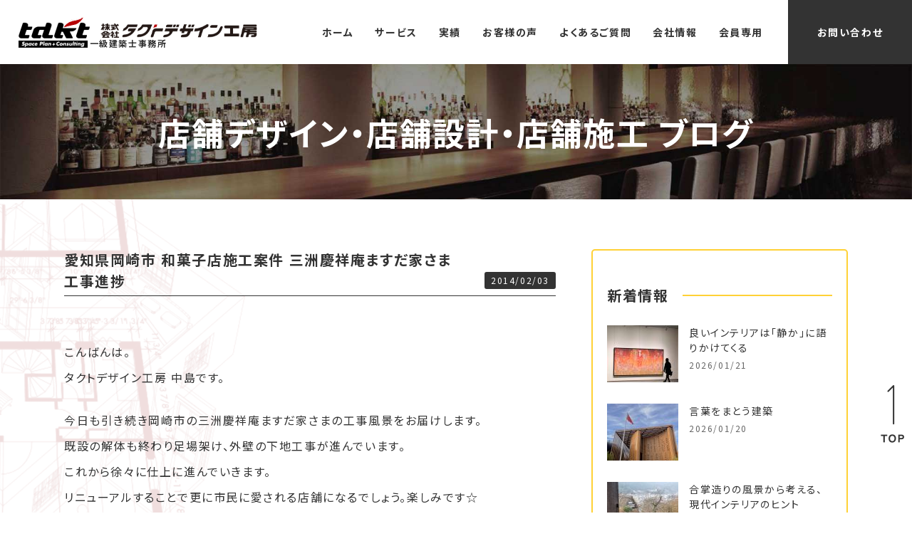

--- FILE ---
content_type: text/html; charset=UTF-8
request_url: https://www.takt-design.net/blog/?p=1336/
body_size: 41929
content:
<!DOCTYPE html>
<html lang="ja">
<head>
<meta charset="UTF-8">
<!-- Google Tag Manager -->
<script>(function(w,d,s,l,i){w[l]=w[l]||[];w[l].push({'gtm.start':
new Date().getTime(),event:'gtm.js'});var f=d.getElementsByTagName(s)[0],
j=d.createElement(s),dl=l!='dataLayer'?'&l='+l:'';j.async=true;j.src=
'https://www.googletagmanager.com/gtm.js?id='+i+dl;f.parentNode.insertBefore(j,f);
})(window,document,'script','dataLayer','GTM-MTBX8KJ');</script>
<!-- End Google Tag Manager -->
  <meta http-equiv="X-UA-Compatible" content="IE=edge">
  <meta name="viewport" content="width=device-width, initial-scale=1.0">
<link rel="preconnect" href="https://fonts.googleapis.com">
<link rel="preconnect" href="https://fonts.gstatic.com" crossorigin>
<link href="https://fonts.googleapis.com/css2?family=Noto+Sans+JP:wght@400;500;700;900&family=Roboto:wght@500;700&display=swap" rel="stylesheet">
<link rel="stylesheet" href="https://cdnjs.cloudflare.com/ajax/libs/Swiper/4.5.1/css/swiper.css">
<link rel="stylesheet" href="https://www.takt-design.net/assets/css/common.css?2021">
<link rel="stylesheet" href="https://www.takt-design.net/assets/css/nt.css?2025">
<link rel="stylesheet" href="https://www.takt-design.net/assets/css/zn.css?2025">



<link rel="shortcut icon" href="https://www.takt-design.net/assets/img/common/favicon.ico">
<meta name='robots' content='index, follow, max-image-preview:large, max-snippet:-1, max-video-preview:-1' />

	<!-- This site is optimized with the Yoast SEO plugin v19.4 - https://yoast.com/wordpress/plugins/seo/ -->
	<title>愛知県岡崎市 和菓子店施工案件 三洲慶祥庵ますだ家さま 工事進捗 | スタッフブログ | 名古屋・東京・大阪の店舗デザイン・設計・施工</title>
	<link rel="canonical" href="https://www.takt-design.net/blog/?p=1336/" />
	<meta property="og:locale" content="ja_JP" />
	<meta property="og:type" content="article" />
	<meta property="og:title" content="愛知県岡崎市 和菓子店施工案件 三洲慶祥庵ますだ家さま 工事進捗 | スタッフブログ | 名古屋・東京・大阪の店舗デザイン・設計・施工" />
	<meta property="og:description" content="こんばんは。 タクトデザイン工房 中島です。 今日も引き続き岡崎市の三洲慶祥庵ますだ家さまの工事風景をお届けします。 既設の解体も終わり足場架け、外壁の下地工事が進んでいます。 これから徐々に仕上に進んでいきます。 リニ [&hellip;]" />
	<meta property="og:url" content="https://www.takt-design.net/blog/?p=1336/" />
	<meta property="og:site_name" content="株式会社タクトデザイン工房 | 名古屋・東京・大阪の店舗デザイン・設計・施工" />
	<meta property="og:image" content="https://www.takt-design.net/wp/wp-content/uploads/2014/02/20140203-230814.jpg" />
	<meta property="og:image:width" content="1280" />
	<meta property="og:image:height" content="960" />
	<meta property="og:image:type" content="image/jpeg" />
	<meta name="twitter:card" content="summary_large_image" />
	<script type="application/ld+json" class="yoast-schema-graph">{"@context":"https://schema.org","@graph":[{"@type":"WebSite","@id":"https://www.takt-design.net/#website","url":"https://www.takt-design.net/","name":"株式会社タクトデザイン工房 | 名古屋・東京・大阪の店舗デザイン・設計・施工","description":"内装設計・デザイン","potentialAction":[{"@type":"SearchAction","target":{"@type":"EntryPoint","urlTemplate":"https://www.takt-design.net/?s={search_term_string}"},"query-input":"required name=search_term_string"}],"inLanguage":"ja"},{"@type":"ImageObject","inLanguage":"ja","@id":"https://www.takt-design.net/blog/?p=1336/#primaryimage","url":"https://www.takt-design.net/wp/wp-content/uploads/2014/02/20140203-230814.jpg","contentUrl":"https://www.takt-design.net/wp/wp-content/uploads/2014/02/20140203-230814.jpg","width":1280,"height":960},{"@type":"WebPage","@id":"https://www.takt-design.net/blog/?p=1336/","url":"https://www.takt-design.net/blog/?p=1336/","name":"愛知県岡崎市 和菓子店施工案件 三洲慶祥庵ますだ家さま 工事進捗 | スタッフブログ | 名古屋・東京・大阪の店舗デザイン・設計・施工","isPartOf":{"@id":"https://www.takt-design.net/#website"},"primaryImageOfPage":{"@id":"https://www.takt-design.net/blog/?p=1336/#primaryimage"},"image":{"@id":"https://www.takt-design.net/blog/?p=1336/#primaryimage"},"thumbnailUrl":"https://www.takt-design.net/wp/wp-content/uploads/2014/02/20140203-230814.jpg","datePublished":"2014-02-03T14:08:48+00:00","dateModified":"2014-02-03T14:08:48+00:00","breadcrumb":{"@id":"https://www.takt-design.net/blog/?p=1336/#breadcrumb"},"inLanguage":"ja","potentialAction":[{"@type":"ReadAction","target":["https://www.takt-design.net/blog/?p=1336/"]}]},{"@type":"BreadcrumbList","@id":"https://www.takt-design.net/blog/?p=1336/#breadcrumb","itemListElement":[{"@type":"ListItem","position":1,"name":"ホーム","item":"https://www.takt-design.net/"},{"@type":"ListItem","position":2,"name":"スタッフブログ","item":"https://www.takt-design.net/blog/"},{"@type":"ListItem","position":3,"name":"愛知県岡崎市 和菓子店施工案件 三洲慶祥庵ますだ家さま 工事進捗"}]}]}</script>
	<!-- / Yoast SEO plugin. -->


<link rel='dns-prefetch' href='//static.addtoany.com' />
<link rel='dns-prefetch' href='//s.w.org' />
<link rel="alternate" type="application/rss+xml" title="株式会社タクトデザイン工房 | 名古屋・東京・大阪の店舗デザイン・設計・施工 &raquo; 愛知県岡崎市 和菓子店施工案件 三洲慶祥庵ますだ家さま 工事進捗 のコメントのフィード" href="https://www.takt-design.net/blog/?p=1336/feed/" />
<link rel='stylesheet' id='video_popup_close_icon-css'  href='https://www.takt-design.net/wp/wp-content/plugins/video-popup/css/vp-close-icon/close-button-icon.css?ver=1769551086' type='text/css' media='all' />
<link rel='stylesheet' id='oba_youtubepopup_css-css'  href='https://www.takt-design.net/wp/wp-content/plugins/video-popup/css/YouTubePopUp.css?ver=1769551086' type='text/css' media='all' />
<link rel='stylesheet' id='addtoany-css'  href='https://www.takt-design.net/wp/wp-content/plugins/add-to-any/addtoany.min.css?ver=1.16' type='text/css' media='all' />
<script type='text/javascript' src='https://www.takt-design.net/wp/wp-includes/js/jquery/jquery.min.js?ver=3.6.0' id='jquery-core-js'></script>
<script type='text/javascript' src='https://www.takt-design.net/wp/wp-includes/js/jquery/jquery-migrate.min.js?ver=3.3.2' id='jquery-migrate-js'></script>
<script type='text/javascript' id='addtoany-core-js-before'>
window.a2a_config=window.a2a_config||{};a2a_config.callbacks=[];a2a_config.overlays=[];a2a_config.templates={};a2a_localize = {
	Share: "Share",
	Save: "Save",
	Subscribe: "Subscribe",
	Email: "Email",
	Bookmark: "Bookmark",
	ShowAll: "Show all",
	ShowLess: "Show less",
	FindServices: "Find service(s)",
	FindAnyServiceToAddTo: "Instantly find any service to add to",
	PoweredBy: "Powered by",
	ShareViaEmail: "Share via email",
	SubscribeViaEmail: "Subscribe via email",
	BookmarkInYourBrowser: "Bookmark in your browser",
	BookmarkInstructions: "Press Ctrl+D or \u2318+D to bookmark this page",
	AddToYourFavorites: "Add to your favorites",
	SendFromWebOrProgram: "Send from any email address or email program",
	EmailProgram: "Email program",
	More: "More&#8230;",
	ThanksForSharing: "Thanks for sharing!",
	ThanksForFollowing: "Thanks for following!"
};
</script>
<script type='text/javascript' defer src='https://static.addtoany.com/menu/page.js' id='addtoany-core-js'></script>
<script type='text/javascript' defer src='https://www.takt-design.net/wp/wp-content/plugins/add-to-any/addtoany.min.js?ver=1.1' id='addtoany-jquery-js'></script>
<script type='text/javascript' src='https://www.takt-design.net/wp/wp-content/plugins/video-popup/js/YouTubePopUp.jquery.js?ver=1769551086' id='oba_youtubepopup_plugin-js'></script>
<script type='text/javascript' src='https://www.takt-design.net/wp/wp-content/plugins/video-popup/js/YouTubePopUp.js?ver=1769551086' id='oba_youtubepopup_activate-js'></script>
		<script type='text/javascript'>
			var video_popup_unprm_general_settings = {
    			'unprm_r_border': 'true'
			};
		</script>
	</head>
<body id="top" class="blog-template-default single single-blog postid-1336">
<!-- Google Tag Manager (noscript) -->
<noscript><iframe src="https://www.googletagmanager.com/ns.html?id=GTM-MTBX8KJ"
height="0" width="0" style="display:none;visibility:hidden"></iframe></noscript>
<!-- End Google Tag Manager (noscript) -->
<header class="nt-header" data-scroll-header>
  <p class="site-ttl">
    <a href="https://www.takt-design.net/">
      <img src="https://www.takt-design.net/assets/img/common/nt-logo.png" alt="takt" width="100" height="43">
      <span class="site-ttl-name">
        <img src="https://www.takt-design.net/assets/img/common/nt-logo-ja.png" width="220" alt="株式会社タクトデザイン工房" class="nt-logo-ja">
        <span class="site-ttl-text">一級建築士事務所</span>
      </span>
    </a>
  </p>
      <div class="nav-wrap">
    <nav>
      <div class="global-navi">
        <div class="menu-global-container">
          <ul id="menu-global" class="menu">
            <li>
              <a href="https://www.takt-design.net/">ホーム</a>
            </li>
            <!-- <li><a href="/advantage/">6つの強み</a></li> -->
            <li class="nt-haschild">
              <a href="https://www.takt-design.net/services/">サービス</a><span class="nt-toggle"></span>
              <ul class="sub-menu">
                <li><a href="https://www.takt-design.net/services/newopen/">新規店舗開業サポート</a></li>
                <li>
                  <a href="https://www.takt-design.net/services/store-design/">店舗デザイン・店舗設計・店舗施工</a>
                </li>
                <li><a href="https://www.takt-design.net/services/flow/">ワークフロー</a></li>
              </ul>
            </li>
            <li class="nt-haschild">
              <a href="https://www.takt-design.net/result/">実績</a><span class="nt-toggle"></span>
              <ul class="sub-menu">
                                                  <li><a href="https://www.takt-design.net/result/category/%e3%83%95%e3%82%a9%e3%83%88%e3%82%b9%e3%82%bf%e3%82%b8%e3%82%aa/">フォトスタジオ</a></li>
                                    <li><a href="https://www.takt-design.net/result/category/rest_japanese/">和食店舗</a></li>
                                    <li><a href="https://www.takt-design.net/result/category/%e7%84%bc%e8%82%89%e5%ba%97/">焼肉店</a></li>
                                    <li><a href="https://www.takt-design.net/result/category/noodles/">麺類店舗</a></li>
                                    <li><a href="https://www.takt-design.net/result/category/rest_korean/">韓国料理店舗</a></li>
                                    <li><a href="https://www.takt-design.net/result/category/restaurant/">洋食店舗</a></li>
                                    <li><a href="https://www.takt-design.net/result/category/cafe/">カフェ・スイーツ</a></li>
                                    <li><a href="https://www.takt-design.net/result/category/bar/">BAR・PUB・CLUB</a></li>
                                    <li><a href="https://www.takt-design.net/result/category/resort/">リゾートホテル・温泉施設・ゴルフ場</a></li>
                                    <li><a href="https://www.takt-design.net/result/category/amusement/">カラオケBOX・マンガ喫茶</a></li>
                                    <li><a href="https://www.takt-design.net/result/category/shop/">アパレル・物販店舗</a></li>
                                    <li><a href="https://www.takt-design.net/result/category/gym_yoga/">フィットネスジム・ホットヨガ</a></li>
                                    <li><a href="https://www.takt-design.net/result/category/salon/">美容院・エステ・サロン</a></li>
                                    <li><a href="https://www.takt-design.net/result/category/bridal/">ブライダル</a></li>
                                    <li><a href="https://www.takt-design.net/result/category/clinic/">病院・クリニック</a></li>
                                    <li><a href="https://www.takt-design.net/result/category/overseas/">海外施工店舗</a></li>
                                    <li><a href="https://www.takt-design.net/result/category/remodeling/">リフォーム</a></li>
                                    <li><a href="https://www.takt-design.net/result/category/other/">その他の店舗</a></li>
                                    </ul>
            </li>
            <li><a href="https://www.takt-design.net/review/">お客様の声</a></li>
            <li><a href="https://www.takt-design.net/faq/">よくあるご質問</a></li>
            <li><a href="https://www.takt-design.net/company/">会社情報</a></li>
            <li><a href="https://www.takt-design.net/memberonly/">会員専用</a></li>
          </ul>
        </div>
        <div class="header-contact">
          <a href="https://www.takt-design.net/contact/">お問い合わせ</a>
        </div>
      </div>
    </nav>
    <div class="spnav-btn">
      <span class="line line_01"></span>
      <span class="line line_03"></span>
      <span class="spnav-menu">MENU</span>
    </div>
  </div>
</header>
  <main>      <div class="section-top">
        <div class="container">
          <p class="ja content-ttl">店舗デザイン・店舗設計・店舗施工 ブログ</p>
        </div>
      </div>
      <div class="main-content bg-tl bg-bl">
        <div class="container">
          <div class="blog-wrap">
            <div class="blog-content blog-entry-content">
                          <div class="blog-list-descript">
                <h2 class="blog-ttl">
                  愛知県岡崎市 和菓子店施工案件 三洲慶祥庵ますだ家さま 工事進捗                </h2>
                <div class="blog-entry">
                  <span class="blog-entry-date"><time datetime="2014-02-03" itemprop="datepublished">2014/02/03</time></span>
                </div>
              </div>
              <div class="blog-type">
                <div class="blog-cat">
                                </div>
                <div class="blog-tag">
                	                </div>
              </div>

              <div class="blog-inner">
              <p>こんばんは。<br />
タクトデザイン工房 中島です。</p>
<p>今日も引き続き岡崎市の三洲慶祥庵ますだ家さまの工事風景をお届けします。<br />
既設の解体も終わり足場架け、外壁の下地工事が進んでいます。<br />
これから徐々に仕上に進んでいきます。<br />
リニューアルすることで更に市民に愛される店舗になるでしょう。楽しみです☆</p>
<p><a href="https://www.takt-design.net/wp/wp-content/uploads/2014/02/20140203-230814.jpg"><img src="https://www.takt-design.net/wp/wp-content/uploads/2014/02/20140203-230814.jpg" alt="20140203-230814.jpg" class="alignnone size-full" /></a></p>
<p><a href="https://www.takt-design.net/wp/wp-content/uploads/2014/02/20140203-230841.jpg"><img src="https://www.takt-design.net/wp/wp-content/uploads/2014/02/20140203-230841.jpg" alt="20140203-230841.jpg" class="alignnone size-full" /></a></p>
<div class="addtoany_share_save_container addtoany_content addtoany_content_bottom"><div class="a2a_kit a2a_kit_size_32 addtoany_list" data-a2a-url="https://www.takt-design.net/blog/?p=1336/" data-a2a-title="愛知県岡崎市 和菓子店施工案件 三洲慶祥庵ますだ家さま 工事進捗"><a class="a2a_button_facebook" href="https://www.addtoany.com/add_to/facebook?linkurl=https%3A%2F%2Fwww.takt-design.net%2Fblog%2F%3Fp%3D1336%2F&amp;linkname=%E6%84%9B%E7%9F%A5%E7%9C%8C%E5%B2%A1%E5%B4%8E%E5%B8%82%20%E5%92%8C%E8%8F%93%E5%AD%90%E5%BA%97%E6%96%BD%E5%B7%A5%E6%A1%88%E4%BB%B6%20%E4%B8%89%E6%B4%B2%E6%85%B6%E7%A5%A5%E5%BA%B5%E3%81%BE%E3%81%99%E3%81%A0%E5%AE%B6%E3%81%95%E3%81%BE%20%E5%B7%A5%E4%BA%8B%E9%80%B2%E6%8D%97" title="Facebook" rel="nofollow noopener" target="_blank"></a><a class="a2a_button_twitter" href="https://www.addtoany.com/add_to/twitter?linkurl=https%3A%2F%2Fwww.takt-design.net%2Fblog%2F%3Fp%3D1336%2F&amp;linkname=%E6%84%9B%E7%9F%A5%E7%9C%8C%E5%B2%A1%E5%B4%8E%E5%B8%82%20%E5%92%8C%E8%8F%93%E5%AD%90%E5%BA%97%E6%96%BD%E5%B7%A5%E6%A1%88%E4%BB%B6%20%E4%B8%89%E6%B4%B2%E6%85%B6%E7%A5%A5%E5%BA%B5%E3%81%BE%E3%81%99%E3%81%A0%E5%AE%B6%E3%81%95%E3%81%BE%20%E5%B7%A5%E4%BA%8B%E9%80%B2%E6%8D%97" title="Twitter" rel="nofollow noopener" target="_blank"></a><a class="a2a_button_line" href="https://www.addtoany.com/add_to/line?linkurl=https%3A%2F%2Fwww.takt-design.net%2Fblog%2F%3Fp%3D1336%2F&amp;linkname=%E6%84%9B%E7%9F%A5%E7%9C%8C%E5%B2%A1%E5%B4%8E%E5%B8%82%20%E5%92%8C%E8%8F%93%E5%AD%90%E5%BA%97%E6%96%BD%E5%B7%A5%E6%A1%88%E4%BB%B6%20%E4%B8%89%E6%B4%B2%E6%85%B6%E7%A5%A5%E5%BA%B5%E3%81%BE%E3%81%99%E3%81%A0%E5%AE%B6%E3%81%95%E3%81%BE%20%E5%B7%A5%E4%BA%8B%E9%80%B2%E6%8D%97" title="Line" rel="nofollow noopener" target="_blank"></a><a class="a2a_dd addtoany_share_save addtoany_share" href="https://www.addtoany.com/share"></a></div></div>              </div>
                                          <div class="blog-single-nav">
              <div class="nav-link">
                              
                  <a href="https://www.takt-design.net/blog/?p=1333/" class="prev-link">
                    <div class="singlenav-info">前の記事</div>
                    <div class="singlenav-ttl">
                    愛知県岡崎市 和菓子店施工案件 三洲慶祥庵ますだ家さま 工事進捗                    </div>
                  </a>
                
                                </div>
                <div class="nav-link">
                                
                  <a href="https://www.takt-design.net/blog/?p=1338/" class="next-link">
                    <div class="singlenav-info">次の記事</div>
                    <div class="singlenav-ttl">名古屋市熱田区 施工案件 某住宅 改装工事 ☆</div>
                  </a>
                
                                    </div>
              </div>
                            <div class="to-derail">
                <a href="https://www.takt-design.net/blog/">記事一覧に戻る</a>
              </div>
                          </div>

            <aside class="blog-side">
  <div class="blog-side-content">
    <h3><span>新着情報</span></h3>
    <div class="blog-side-list-wrap">

                                    <div class="blog-side-list">
        <a href="https://www.takt-design.net/blog/?p=18377/">
          <div class="blog-side-list-fig">
            <figure>
            <img width="100" height="80" src="https://www.takt-design.net/wp/wp-content/uploads/2025/12/IMG_1222-100x80.jpeg" class="attachment-100x80 size-100x80 wp-post-image" alt="" loading="lazy" />            </figure>
          </div>
          <div class="blog-side-list-descript">
            <div class="blog-side-list-ttl">
            良いインテリアは「静か」に語りかけてくる            </div>
            <div class="blog-side-list-date">2026/01/21</div>
          </div>
        </a>
      </div>
      <div class="blog-side-list">
        <a href="https://www.takt-design.net/blog/?p=18372/">
          <div class="blog-side-list-fig">
            <figure>
            <img width="100" height="80" src="https://www.takt-design.net/wp/wp-content/uploads/2025/12/IMG_0372-100x80.jpeg" class="attachment-100x80 size-100x80 wp-post-image" alt="" loading="lazy" />            </figure>
          </div>
          <div class="blog-side-list-descript">
            <div class="blog-side-list-ttl">
            言葉をまとう建築            </div>
            <div class="blog-side-list-date">2026/01/20</div>
          </div>
        </a>
      </div>
      <div class="blog-side-list">
        <a href="https://www.takt-design.net/blog/?p=18419/">
          <div class="blog-side-list-fig">
            <figure>
            <img width="100" height="80" src="https://www.takt-design.net/wp/wp-content/uploads/2026/01/66813-100x80.jpg" class="attachment-100x80 size-100x80 wp-post-image" alt="" loading="lazy" />            </figure>
          </div>
          <div class="blog-side-list-descript">
            <div class="blog-side-list-ttl">
            合掌造りの風景から考える、現代インテリアのヒント            </div>
            <div class="blog-side-list-date">2026/01/19</div>
          </div>
        </a>
      </div>

    </div>
    
    <h3><span>カテゴリ</span></h3><ul class="blog-ac-list"><li><a href="https://www.takt-design.net/blog/category/nagoya-office/">名古屋オフィス</a><span class="count">（400）</span></li>
<li><a href="https://www.takt-design.net/blog/category/%e5%a4%a7%e9%98%aa%e3%82%aa%e3%83%95%e3%82%a3%e3%82%b9/">大阪オフィス</a><span class="count">（33）</span></li>
<li><a href="https://www.takt-design.net/blog/category/tokyo-office/">東京オフィス</a><span class="count">（148）</span></li>
</ul>    
    <h3><span>タグ</span></h3><ul class="blog-ac-list"><li><a href="https://www.takt-design.net/blog/tag/breakingdown-15/">BreakingDown 15</a><span class="count">（1）</span></li>
<li><a href="https://www.takt-design.net/blog/tag/fg%e3%83%9c%e3%83%bc%e3%83%89/">FGボード</a><span class="count">（1）</span></li>
<li><a href="https://www.takt-design.net/blog/tag/%e3%82%a4%e3%83%b3%e3%83%86%e3%83%aa%e3%82%a2/">インテリア</a><span class="count">（46）</span></li>
<li><a href="https://www.takt-design.net/blog/tag/%e3%82%ab%e3%83%bc%e3%83%ac%e3%83%bc%e3%82%b9/">カーレース</a><span class="count">（1）</span></li>
<li><a href="https://www.takt-design.net/blog/tag/%e3%82%ab%e3%83%95%e3%82%a7/">カフェ</a><span class="count">（3）</span></li>
<li><a href="https://www.takt-design.net/blog/tag/%e3%82%b5%e3%82%b9%e3%83%86%e3%83%8a%e3%83%96%e3%83%ab/">サステナブル</a><span class="count">（1）</span></li>
<li><a href="https://www.takt-design.net/blog/tag/%e3%82%b7%e3%82%a7%e3%83%ab%e3%83%95/">シェルフ</a><span class="count">（1）</span></li>
<li><a href="https://www.takt-design.net/blog/tag/%e3%82%b8%e3%83%a0/">ジム</a><span class="count">（3）</span></li>
<li><a href="https://www.takt-design.net/blog/tag/%e3%81%a1%e3%82%87%e3%81%93%e3%81%a3%e3%81%a8%e5%bb%ba%e7%af%89%e6%b3%95%e8%a6%8f/">ちょこっと建築法規</a><span class="count">（1）</span></li>
<li><a href="https://www.takt-design.net/blog/tag/%e3%83%88%e3%83%9e%e3%82%bd%e3%83%b3/">トマソン</a><span class="count">（1）</span></li>
<li><a href="https://www.takt-design.net/blog/tag/%e5%8a%a0%e6%b9%bf%e5%99%a8/">加湿器</a><span class="count">（2）</span></li>
<li><a href="https://www.takt-design.net/blog/tag/%e5%8f%a4%e8%b3%80%e7%90%a2%e9%ba%bb/">古賀琢麻</a><span class="count">（1）</span></li>
<li><a href="https://www.takt-design.net/blog/tag/%e5%ba%83%e5%b3%b6%e7%9c%8c%e6%b0%91/">広島県民</a><span class="count">（1）</span></li>
<li><a href="https://www.takt-design.net/blog/tag/%e5%bb%ba%e7%af%89%e6%8e%a2%e8%a8%aa/">建築探訪</a><span class="count">（3）</span></li>
<li><a href="https://www.takt-design.net/blog/tag/%e5%bb%ba%e7%af%89%e8%b3%87%e6%9d%90/">建築資材</a><span class="count">（6）</span></li>
<li><a href="https://www.takt-design.net/blog/tag/%e6%97%a5%e5%b8%b8/">日常</a><span class="count">（47）</span></li>
<li><a href="https://www.takt-design.net/blog/tag/%e7%85%a7%e5%ba%a6/">照度</a><span class="count">（1）</span></li>
<li><a href="https://www.takt-design.net/blog/tag/%e7%85%a7%e6%98%8e/">照明</a><span class="count">（4）</span></li>
<li><a href="https://www.takt-design.net/blog/tag/%e7%99%bb%e5%b1%b1/">登山</a><span class="count">（2）</span></li>
<li><a href="https://www.takt-design.net/blog/tag/%e7%a7%8b/">秋</a><span class="count">（3）</span></li>
<li><a href="https://www.takt-design.net/blog/tag/%e8%a5%bf%e6%b4%8b%e5%bb%ba%e7%af%89/">西洋建築</a><span class="count">（1）</span></li>
<li><a href="https://www.takt-design.net/blog/tag/%e9%a3%b2%e9%a3%9f%e5%ba%97/">飲食店</a><span class="count">（1）</span></li>
</ul>    <h3><span>アーカイブ</span></h3>
    <ul class="blog-ac-list">
    	<li><a href='https://www.takt-design.net/blog/date/2026/'>2026年</a>&nbsp;(17)</li>
	<li><a href='https://www.takt-design.net/blog/date/2025/'>2025年</a>&nbsp;(189)</li>
	<li><a href='https://www.takt-design.net/blog/date/2024/'>2024年</a>&nbsp;(116)</li>
	<li><a href='https://www.takt-design.net/blog/date/2023/'>2023年</a>&nbsp;(35)</li>
	<li><a href='https://www.takt-design.net/blog/date/2022/'>2022年</a>&nbsp;(88)</li>
	<li><a href='https://www.takt-design.net/blog/date/2021/'>2021年</a>&nbsp;(239)</li>
	<li><a href='https://www.takt-design.net/blog/date/2020/'>2020年</a>&nbsp;(89)</li>
	<li><a href='https://www.takt-design.net/blog/date/2019/'>2019年</a>&nbsp;(26)</li>
	<li><a href='https://www.takt-design.net/blog/date/2018/'>2018年</a>&nbsp;(125)</li>
	<li><a href='https://www.takt-design.net/blog/date/2017/'>2017年</a>&nbsp;(240)</li>
	<li><a href='https://www.takt-design.net/blog/date/2016/'>2016年</a>&nbsp;(362)</li>
	<li><a href='https://www.takt-design.net/blog/date/2015/'>2015年</a>&nbsp;(365)</li>
	<li><a href='https://www.takt-design.net/blog/date/2014/'>2014年</a>&nbsp;(365)</li>
	<li><a href='https://www.takt-design.net/blog/date/2013/'>2013年</a>&nbsp;(175)</li>
    </ul>
  </div>
</aside>          </div>
        </div>
        <div class="bg-content-tr2">
          <div class="container">
            <div class="content-btm">
              <div class="content-btm-list list-support">
                <div class="list-inner">
                  <h3>新規店舗開業サポート</h3>
                  <p>
                    どんなお店にしたいのか、どんな風にお店をやっていきたいのか、夢の形をぜひお聞かせください。ご予算や規模と照らし合わせ、夢の実現にベストなプランをご提案いたします。物件探しからオープンまで、お客様専属のディレクターとして併走していきます。</p>
                  <div class="to-page">
                    <a href="https://www.takt-design.net/services/newopen/">詳しく見る</a>
                  </div>
                </div>
              </div>
              <div class="content-btm-list list-design">
                <div class="list-inner">
                  <h3>店舗デザイン・設計・施⼯</h3>
                  <p>
                    デザインから設計・施工までフルサポートします。一貫してお任せいただくことで、注文からオープンまでをスピーディに。設計・施工を通してコスト管理を行うことで、予算の中で最大限のご提案をいたします。また、ご紹介等により設計のみ、施工のみも承っております。</p>
                  <div class="to-page">
                    <a href="https://www.takt-design.net/service/store-design/">詳しく見る</a>
                  </div>
                </div>
              </div>
            </div>
          </div>
        </div>        <div class="bg-content-tr">
  <div class="container">
    <div class="sitebtm-content">
      <div class="container-narrow">
        <div class="sitebtm-content-result">
          <h3 class="sbc-result">
            <span class="en">RESULT</span><span class="ja">店舗施工実績</span>
          </h3>
          <div class="sitebtm-result-header">
                                    
            <div class="result-card">
              <a href="https://www.takt-design.net/result/rest_japanese/12923/">
                <div class="result-card-fig">
                                                  
                    <figure>
                    <img src="https://www.takt-design.net/wp/wp-content/uploads/2006/12/t540.jpg" width="540" height="318" alt="">
                    </figure>
                                    </div>
                <div class="result-descript">
                  <div class="result-card-ttl">
                  旅籠茶家 かやかや栄宿様                  </div>
                                    <div class="result-card-cat">和食店舗</div>
                </div>
              </a>
            </div>
          
            <div class="result-card">
              <a href="https://www.takt-design.net/result/restaurant/13090/">
                <div class="result-card-fig">
                                                  
                    <figure>
                    <img src="https://www.takt-design.net/wp/wp-content/uploads/2005/05/t540.jpg" width="540" height="318" alt="">
                    </figure>
                                    </div>
                <div class="result-descript">
                  <div class="result-card-ttl">
                  I・HARA様                  </div>
                                    <div class="result-card-cat">洋食店舗</div>
                </div>
              </a>
            </div>
                              

          </div>
          <div class="sitebtm-result-cat-list">
              <ul><li><a href="https://www.takt-design.net/result/category/%e3%83%95%e3%82%a9%e3%83%88%e3%82%b9%e3%82%bf%e3%82%b8%e3%82%aa/">フォトスタジオ</a></li>
<li><a href="https://www.takt-design.net/result/category/rest_japanese/">和食店舗</a></li>
<li><a href="https://www.takt-design.net/result/category/%e7%84%bc%e8%82%89%e5%ba%97/">焼肉店</a></li>
<li><a href="https://www.takt-design.net/result/category/noodles/">麺類店舗</a></li>
<li><a href="https://www.takt-design.net/result/category/rest_korean/">韓国料理店舗</a></li>
<li><a href="https://www.takt-design.net/result/category/restaurant/">洋食店舗</a></li>
<li><a href="https://www.takt-design.net/result/category/cafe/">カフェ・スイーツ</a></li>
<li><a href="https://www.takt-design.net/result/category/bar/">BAR・PUB・CLUB</a></li>
<li><a href="https://www.takt-design.net/result/category/resort/">リゾートホテル・温泉施設・ゴルフ場</a></li>
<li><a href="https://www.takt-design.net/result/category/amusement/">カラオケBOX・マンガ喫茶</a></li>
<li><a href="https://www.takt-design.net/result/category/shop/">アパレル・物販店舗</a></li>
<li><a href="https://www.takt-design.net/result/category/gym_yoga/">フィットネスジム・ホットヨガ</a></li>
<li><a href="https://www.takt-design.net/result/category/salon/">美容院・エステ・サロン</a></li>
<li><a href="https://www.takt-design.net/result/category/bridal/">ブライダル</a></li>
<li><a href="https://www.takt-design.net/result/category/clinic/">病院・クリニック</a></li>
<li><a href="https://www.takt-design.net/result/category/overseas/">海外施工店舗</a></li>
<li><a href="https://www.takt-design.net/result/category/remodeling/">リフォーム</a></li>
<li><a href="https://www.takt-design.net/result/category/other/">その他の店舗</a></li>
</ul>          </div>
          <div class="to-derail">
            <a href="https://www.takt-design.net/result/">「実績」の一覧へ</a>
          </div>
        </div>
        <div class="sitebtm-content-review">
          <h3 class="sbc-review">
            <span class="en">REVIEW</span><span class="ja">お客様の声</span>
          </h3>
          <div class="sitebtm-review-header">

                                                <div class="review-card">
              <a href="https://www.takt-design.net/review/13312/">
                <div class="review-card-fig">
                                    <figure>
                    <img src="https://www.takt-design.net/wp/wp-content/uploads/2021/07/top-13.jpg" width="400" height="200" alt="">
                    </figure>
                </div>
                <div class="review-card-ttl">
                誠心誠意、フットワークよく対応してくれます                </div>
                <div class="review-card-name">
                ビバーシェ                </div>
              </a>
            </div>
                      <div class="review-card">
              <a href="https://www.takt-design.net/review/13317/">
                <div class="review-card-fig">
                                    <figure>
                    <img src="https://www.takt-design.net/wp/wp-content/uploads/2021/07/top.jpg" width="400" height="200" alt="">
                    </figure>
                </div>
                <div class="review-card-ttl">
                「ああ、大谷さんに創ってもらってよかったなあ」と思います。                </div>
                <div class="review-card-name">
                胡豆昆                </div>
              </a>
            </div>
                      <div class="review-card">
              <a href="https://www.takt-design.net/review/13270/">
                <div class="review-card-fig">
                                    <figure>
                    <img src="https://www.takt-design.net/wp/wp-content/uploads/2021/07/top-5.jpg" width="400" height="200" alt="">
                    </figure>
                </div>
                <div class="review-card-ttl">
                満足のいく店舗ができて感謝しています                </div>
                <div class="review-card-name">
                GHIOTTO　伊藤オーナー                </div>
              </a>
            </div>
                                        </div>
          <div class="to-derail">
            <a href="https://www.takt-design.net/review/">「お客様の声」の一覧へ</a>
          </div>
        </div>
      </div>
      <div class="content-btm-btn">
        <div class="container-narrow">
          <div class="content-btm-btn-list">
            <div class="btn-list">
              <a href="https://www.takt-design.net/company/">会社情報</a>
            </div>
            <div class="btn-list">
              <a href="https://www.takt-design.net/recruit/">スタッフ大募集</a>
            </div>
            <div class="btn-list">
              <a href="https://www.takt-design.net/subcontractors/">協力業者様大募集</a>
            </div>
          </div>
        </div>
      </div>
    </div>
  </div>
</div>      </div>
  <div class="nt-btn nt-btn-center nt-footer-btn">
    <a href="https://www.takt-design.net/">トップページに戻る</a>
  </div>
</main>
<div class="totop">
  <a href="#top"><img src="https://www.takt-design.net/assets/img/common/totop.png" width="55" alt="TOP"></a>
</div>


<footer>
      <div class="footer-cta-nt">
      <div class="container">
        <h2 class="nt-top-ttl"><span class="en">CONTACT</span><span class="ja">ご相談・お見積り・お問い合わせ</span></h2>
        <div class="top-msg msg-result">
          <div class="top-msg-main">
            お店の設計はもちろん、物件探しからOPENまで、お気軽にご相談ください！</div>
        </div>

        <div class="cta-contact">
          <div class="cta-contact-phone">
            <div class="cta-contact-phone-ttl"><span>お電話でのお問い合わせ</span></div>
            <div class="cta-contact-phone-free"><a href="tel:0120358668" class="freecall">0120-358-668</a></div>
            <div class="cta-contact-phone-office">
              <dl class="nagoya">
                <dt>名古屋本社</dt>
                <dd><a href="tel:0527787730">052-778-7730</a></dd>
              </dl>
              <dl class="tokyo">
                <dt style="letter-spacing: 0.37em;">東京支店</dt>
                <dd><a href="tel:0362689867">03-6268-9867</a></dd>
              </dl>
              <dl class="osaka">
                <dt style="letter-spacing: 0.37em;">大阪支店</dt>
                <dd><a href="tel:0661255462">06-6125-5462</a></dd>
              </dl>
            </div>
          </div>
          <div class="cta-contact-mail">
            <div class="cta-contact-mail-ttl"><span>メールでのお問い合わせ</span></div>
            <div class="nt-btn nt-btn-center">
              <a href="https://www.takt-design.net/contact/">お問い合わせはこちら</a>
            </div>
          </div>
        </div>
      </div>
    </div>
        <div class="breadcrumbs">
      <div class="container">
        <span property="itemListElement" typeof="ListItem"><a property="item" typeof="WebPage" title="株式会社タクトデザイン工房 | 名古屋・東京・大阪の店舗デザイン・設計・施工" href="https://www.takt-design.net" class="home" ><span property="name">店舗デザイン 名古屋 東京 タクトデザイン工房</span></a><meta property="position" content="1"></span> &gt; <span property="itemListElement" typeof="ListItem"><a property="item" typeof="WebPage" title="Go to スタッフブログ." href="https://www.takt-design.net/blog/" class="archive post-blog-archive" ><span property="name">スタッフブログ</span></a><meta property="position" content="2"></span> &gt; <span property="itemListElement" typeof="ListItem"><span property="name" class="post post-blog current-item">愛知県岡崎市 和菓子店施工案件 三洲慶祥庵ますだ家さま 工事進捗</span><meta property="url" content="https://www.takt-design.net/blog/?p=1336/"><meta property="position" content="3"></span>      </div>
    </div>
    <div class="footer-content">
    <div class="container-narrow">
      <div class="footer-nav">
        <ul>
          <li><a href="https://www.takt-design.net/advantage/">6つの強み</a></li>
          <li><a href="https://www.takt-design.net/services/">サービス</a></li>
          <li><a href="https://www.takt-design.net/result/">実績</a></li>
          <li><a href="https://www.takt-design.net/review/">お客様の声</a></li>
          <li><a href="https://www.takt-design.net/faq/">よくあるご質問</a></li>
          <li><a href="https://www.takt-design.net/company/">会社情報</a></li>
          <li><a href="https://www.takt-design.net/blog/">店舗デザイン ブログ</a></li>
          <li><a href="https://www.takt-design.net/news/">最新情報</a></li>
          <li><a href="https://www.takt-design.net/recruit/">スタッフ募集</a></li>
          <li><a href="https://www.takt-design.net/subcontractors/">パートナー募集</a></li>
          <li><a href="https://www.takt-design.net/contact/">お問い合わせ</a></li>
          <li><a href="https://www.takt-design.net/privacypolicy/">プライバシーポリシー</a></li>
        </ul>
      </div>
    </div>
    <div class="container container-footer">
      <div class="footer-company">
        <div class="footer-ci">
          <a href="https://www.takt-design.net/"><img src="https://www.takt-design.net/assets/img/common/ci_w.png" width="164" alt="株式会社タクトデザイン工房 | 名古屋・東京の店舗デザイン、店舗設計、店舗施工"></a>
        </div>
        <div class="footer-address">
          <div class="footer-address-content">
            <div class="fac-office">名古屋本社</div>
            <div class="fac-address">
              <address>〒464-0004<br>
                愛知県名古屋市千種区京命1丁⽬8番6号</address>
              <div class="fac-phone">
                <span class="phone">TEL：<a href="tel:0527787730">052-778-7730</a></span>
                <span class="fax">FAX：052-778-7731</span>
              </div>
            </div>
            <div class="fac-gmap"><a href="https://goo.gl/maps/NJbDi7kZdUgcVgPM8" target="_blank">Googleマップ</a></div>
          </div>
          <div class="footer-address-content">
            <div class="fac-office">東京支店</div>
            <div class="fac-address">
              <address>〒107-0052<br>
                東京都港区赤坂7丁目9-7 バルビゾン74 5階</address>
              <div class="fac-phone">
                <span class="phone">TEL：<a href="tel:0362689867">03-6268-9867</a></span>
                <span class="fax">FAX：03-6268-9868</span>
              </div>
            </div>
            <div class="fac-gmap"><a href="https://goo.gl/maps/vVZf6ouzEsuD4FFf6" target="_blank">Googleマップ</a></div>
          </div>
          <div class="footer-address-content">
            <div class="fac-office">大阪支店</div>
            <div class="fac-address">
              <address>〒542-0081<br>
                大阪府大阪市中央区南船場2-6-2 BS BUILDING 2階</address>
              <div class="fac-phone">
                <span class="phone">TEL：<a href="tel:0661255462">06-6125-5462</a></span>
                <span class="fax">FAX：06-6125-5927</span>
              </div>
            </div>
            <div class="fac-gmap"><a href="https://maps.app.goo.gl/9VUpoNeZK8nwFvq4A"
                target="_blank">Googleマップ</a></div>
          </div>

        </div>
      </div>
    </div>
  </div>

  <div class="footercopy">
    <p class="footercopy-text"><small>&copy; 2021 Takt Design Inc.</small></p>
  </div>
</footer>
<script src="https://www.takt-design.net/assets/js/common.js?2022"></script>
</body>

</html>

--- FILE ---
content_type: text/css
request_url: https://www.takt-design.net/assets/css/zn.css?2025
body_size: 1541
content:
@media screen and (max-width: 767px) {
  h1.site-ttl .site-ttl-name {
    display: flex;
    flex-direction: column;
    align-items: end;
    margin-top: 6px;
  }
  h1.site-ttl .site-ttl-name .site-ttl-text {
    display: inline-block;
    line-height: 1;
    font-size: 11px;
    font-weight: bold;
    margin-top: 2px;
  }
  p.site-ttl a .site-ttl-name {
    display: flex;
    flex-direction: column;
    align-items: end;
    margin-top: 6px;
  }
  p.site-ttl a .site-ttl-name .site-ttl-text {
    display: inline-block;
    line-height: 1;
    font-size: 11px;
    font-weight: bold;
    margin-top: 2px;
  }
  .nt-top-feature .nt-f-list .nt-f-num {
    -webkit-text-stroke: unset;
    color: #b60005;
    text-shadow: 0px 1px 5px #c5c4c4;
  }
}
@media screen and (min-width: 768px) {
  h1.site-ttl .site-ttl-name {
    display: flex;
    flex-direction: column;
    align-items: end;
    margin-top: 6px;
  }
  h1.site-ttl .site-ttl-name .site-ttl-text {
    display: inline-block;
    line-height: 1;
    font-size: 12px;
    font-weight: bold;
    margin-top: 2px;
  }
  p.site-ttl a {
    align-items: flex-end !important;
  }
  p.site-ttl a .site-ttl-name {
    display: flex;
    flex-direction: column;
    align-items: end;
  }
  p.site-ttl a .site-ttl-name .site-ttl-text {
    display: inline-block;
    line-height: 1;
    font-size: 12px;
    font-weight: bold;
    margin-top: 2px;
  }
  .nt-top-feature .nt-f-list .nt-f-num {
    -webkit-text-stroke: unset;
    color: #b60005;
    text-shadow: 0px 1px 5px #c5c4c4;
  }
}

--- FILE ---
content_type: application/javascript
request_url: https://www.takt-design.net/assets/js/common.js?2022
body_size: 13723
content:
jQuery(function ($) {
  var $body = $('body');
  $('#trigger__btn').on('click', function () {
    $body.toggleClass('nav-open');
  });
  $('#js__nav').click(function () {
    $body.removeClass('nav-open');
  });
});


/*! smooth-scroll v16.1.1 | (c) 2019 Chris Ferdinandi | MIT License | http://github.com/cferdinandi/smooth-scroll */
window.Element && !Element.prototype.closest && (Element.prototype.closest = function (e) { var t, n = (this.document || this.ownerDocument).querySelectorAll(e), o = this; do { for (t = n.length; 0 <= --t && n.item(t) !== o;); } while (t < 0 && (o = o.parentElement)); return o }), (function () { if ("function" == typeof window.CustomEvent) return; function e(e, t) { t = t || { bubbles: !1, cancelable: !1, detail: void 0 }; var n = document.createEvent("CustomEvent"); return n.initCustomEvent(e, t.bubbles, t.cancelable, t.detail), n } e.prototype = window.Event.prototype, window.CustomEvent = e })(), (function () { for (var r = 0, e = ["ms", "moz", "webkit", "o"], t = 0; t < e.length && !window.requestAnimationFrame; ++t)window.requestAnimationFrame = window[e[t] + "RequestAnimationFrame"], window.cancelAnimationFrame = window[e[t] + "CancelAnimationFrame"] || window[e[t] + "CancelRequestAnimationFrame"]; window.requestAnimationFrame || (window.requestAnimationFrame = function (e, t) { var n = (new Date).getTime(), o = Math.max(0, 16 - (n - r)), a = window.setTimeout((function () { e(n + o) }), o); return r = n + o, a }), window.cancelAnimationFrame || (window.cancelAnimationFrame = function (e) { clearTimeout(e) }) })(), (function (e, t) { "function" == typeof define && define.amd ? define([], (function () { return t(e) })) : "object" == typeof exports ? module.exports = t(e) : e.SmoothScroll = t(e) })("undefined" != typeof global ? global : "undefined" != typeof window ? window : this, (function (q) { "use strict"; var I = { ignore: "[data-scroll-ignore]", header: null, topOnEmptyHash: !0, speed: 500, speedAsDuration: !1, durationMax: null, durationMin: null, clip: !0, offset: 0, easing: "easeInOutCubic", customEasing: null, updateURL: !0, popstate: !0, emitEvents: !0 }, F = function () { var n = {}; return Array.prototype.forEach.call(arguments, (function (e) { for (var t in e) { if (!e.hasOwnProperty(t)) return; n[t] = e[t] } })), n }, r = function (e) { "#" === e.charAt(0) && (e = e.substr(1)); for (var t, n = String(e), o = n.length, a = -1, r = "", i = n.charCodeAt(0); ++a < o;) { if (0 === (t = n.charCodeAt(a))) throw new InvalidCharacterError("Invalid character: the input contains U+0000."); 1 <= t && t <= 31 || 127 == t || 0 === a && 48 <= t && t <= 57 || 1 === a && 48 <= t && t <= 57 && 45 === i ? r += "\\" + t.toString(16) + " " : r += 128 <= t || 45 === t || 95 === t || 48 <= t && t <= 57 || 65 <= t && t <= 90 || 97 <= t && t <= 122 ? n.charAt(a) : "\\" + n.charAt(a) } return "#" + r }, L = function () { return Math.max(document.body.scrollHeight, document.documentElement.scrollHeight, document.body.offsetHeight, document.documentElement.offsetHeight, document.body.clientHeight, document.documentElement.clientHeight) }, x = function (e) { return e ? (t = e, parseInt(q.getComputedStyle(t).height, 10) + e.offsetTop) : 0; var t }, H = function (e, t, n, o) { if (t.emitEvents && "function" == typeof q.CustomEvent) { var a = new CustomEvent(e, { bubbles: !0, detail: { anchor: n, toggle: o } }); document.dispatchEvent(a) } }; return function (o, e) { var A, a, O, C, M = {}; M.cancelScroll = function (e) { cancelAnimationFrame(C), C = null, e || H("scrollCancel", A) }, M.animateScroll = function (i, c, e) { M.cancelScroll(); var s = F(A || I, e || {}), u = "[object Number]" === Object.prototype.toString.call(i), t = u || !i.tagName ? null : i; if (u || t) { var l = q.pageYOffset; s.header && !O && (O = document.querySelector(s.header)); var n, o, a, m, r, d, f, h, p = x(O), g = u ? i : (function (e, t, n, o) { var a = 0; if (e.offsetParent) for (; a += e.offsetTop, e = e.offsetParent;); return a = Math.max(a - t - n, 0), o && (a = Math.min(a, L() - q.innerHeight)), a })(t, p, parseInt("function" == typeof s.offset ? s.offset(i, c) : s.offset, 10), s.clip), y = g - l, v = L(), w = 0, S = (n = y, a = (o = s).speedAsDuration ? o.speed : Math.abs(n / 1e3 * o.speed), o.durationMax && a > o.durationMax ? o.durationMax : o.durationMin && a < o.durationMin ? o.durationMin : parseInt(a, 10)), E = function (e, t) { var n, o, a, r = q.pageYOffset; if (e == t || r == t || (l < t && q.innerHeight + r) >= v) return M.cancelScroll(!0), o = t, a = u, 0 === (n = i) && document.body.focus(), a || (n.focus(), document.activeElement !== n && (n.setAttribute("tabindex", "-1"), n.focus(), n.style.outline = "none"), q.scrollTo(0, o)), H("scrollStop", s, i, c), !(C = m = null) }, b = function (e) { var t, n, o; m || (m = e), w += e - m, d = l + y * (n = r = 1 < (r = 0 === S ? 0 : w / S) ? 1 : r, "easeInQuad" === (t = s).easing && (o = n * n), "easeOutQuad" === t.easing && (o = n * (2 - n)), "easeInOutQuad" === t.easing && (o = n < .5 ? 2 * n * n : (4 - 2 * n) * n - 1), "easeInCubic" === t.easing && (o = n * n * n), "easeOutCubic" === t.easing && (o = --n * n * n + 1), "easeInOutCubic" === t.easing && (o = n < .5 ? 4 * n * n * n : (n - 1) * (2 * n - 2) * (2 * n - 2) + 1), "easeInQuart" === t.easing && (o = n * n * n * n), "easeOutQuart" === t.easing && (o = 1 - --n * n * n * n), "easeInOutQuart" === t.easing && (o = n < .5 ? 8 * n * n * n * n : 1 - 8 * --n * n * n * n), "easeInQuint" === t.easing && (o = n * n * n * n * n), "easeOutQuint" === t.easing && (o = 1 + --n * n * n * n * n), "easeInOutQuint" === t.easing && (o = n < .5 ? 16 * n * n * n * n * n : 1 + 16 * --n * n * n * n * n), t.customEasing && (o = t.customEasing(n)), o || n), q.scrollTo(0, Math.floor(d)), E(d, g) || (C = q.requestAnimationFrame(b), m = e) }; 0 === q.pageYOffset && q.scrollTo(0, 0), f = i, h = s, u || history.pushState && h.updateURL && history.pushState({ smoothScroll: JSON.stringify(h), anchor: f.id }, document.title, f === document.documentElement ? "#top" : "#" + f.id), "matchMedia" in q && q.matchMedia("(prefers-reduced-motion)").matches ? q.scrollTo(0, Math.floor(g)) : (H("scrollStart", s, i, c), M.cancelScroll(!0), q.requestAnimationFrame(b)) } }; var t = function (e) { if (!e.defaultPrevented && !(0 !== e.button || e.metaKey || e.ctrlKey || e.shiftKey) && "closest" in e.target && (a = e.target.closest(o)) && "a" === a.tagName.toLowerCase() && !e.target.closest(A.ignore) && a.hostname === q.location.hostname && a.pathname === q.location.pathname && /#/.test(a.href)) { var t, n; try { t = r(decodeURIComponent(a.hash)) } catch (e) { t = r(a.hash) } if (console.log(t), "#" === t) { if (!A.topOnEmptyHash) return; n = document.documentElement } else n = document.querySelector(t); (n = n || "#top" !== t ? n : document.documentElement) && (e.preventDefault(), (function (e) { if (history.replaceState && e.updateURL && !history.state) { var t = q.location.hash; t = t || "", history.replaceState({ smoothScroll: JSON.stringify(e), anchor: t || q.pageYOffset }, document.title, t || q.location.href) } })(A), M.animateScroll(n, a)) } }, n = function (e) { if (null !== history.state && history.state.smoothScroll && history.state.smoothScroll === JSON.stringify(A)) { var t = history.state.anchor; "string" == typeof t && t && !(t = document.querySelector(r(history.state.anchor))) || M.animateScroll(t, null, { updateURL: !1 }) } }; M.destroy = function () { A && (document.removeEventListener("click", t, !1), q.removeEventListener("popstate", n, !1), M.cancelScroll(), C = O = a = A = null) }; return (function () { if (!("querySelector" in document && "addEventListener" in q && "requestAnimationFrame" in q && "closest" in q.Element.prototype)) throw "Smooth Scroll: This browser does not support the required JavaScript methods and browser APIs."; M.destroy(), A = F(I, e || {}), O = A.header ? document.querySelector(A.header) : null, document.addEventListener("click", t, !1), A.updateURL && A.popstate && q.addEventListener("popstate", n, !1) })(), M } }));
var scroll = new SmoothScroll('a[href*="#"]', {
  speed: 300
});


/*
* jquery-match-height 0.7.2 by @liabru
* http://brm.io/jquery-match-height/
* License MIT
*/
!function(t){"use strict";"function"==typeof define&&define.amd?define(["jquery"],t):"undefined"!=typeof module&&module.exports?module.exports=t(require("jquery")):t(jQuery)}(function(t){var e=-1,o=-1,n=function(t){return parseFloat(t)||0},a=function(e){var o=1,a=t(e),i=null,r=[];return a.each(function(){var e=t(this),a=e.offset().top-n(e.css("margin-top")),s=r.length>0?r[r.length-1]:null;null===s?r.push(e):Math.floor(Math.abs(i-a))<=o?r[r.length-1]=s.add(e):r.push(e),i=a}),r},i=function(e){var o={
  byRow:!0,property:"height",target:null,remove:!1};return"object"==typeof e?t.extend(o,e):("boolean"==typeof e?o.byRow=e:"remove"===e&&(o.remove=!0),o)},r=t.fn.matchHeight=function(e){var o=i(e);if(o.remove){var n=this;return this.css(o.property,""),t.each(r._groups,function(t,e){e.elements=e.elements.not(n)}),this}return this.length<=1&&!o.target?this:(r._groups.push({elements:this,options:o}),r._apply(this,o),this)};r.version="0.7.2",r._groups=[],r._throttle=80,r._maintainScroll=!1,r._beforeUpdate=null,
  r._afterUpdate=null,r._rows=a,r._parse=n,r._parseOptions=i,r._apply=function(e,o){var s=i(o),h=t(e),l=[h],c=t(window).scrollTop(),p=t("html").outerHeight(!0),u=h.parents().filter(":hidden");return u.each(function(){var e=t(this);e.data("style-cache",e.attr("style"))}),u.css("display","block"),s.byRow&&!s.target&&(h.each(function(){var e=t(this),o=e.css("display");"inline-block"!==o&&"flex"!==o&&"inline-flex"!==o&&(o="block"),e.data("style-cache",e.attr("style")),e.css({display:o,"padding-top":"0",
  "padding-bottom":"0","margin-top":"0","margin-bottom":"0","border-top-width":"0","border-bottom-width":"0",height:"100px",overflow:"hidden"})}),l=a(h),h.each(function(){var e=t(this);e.attr("style",e.data("style-cache")||"")})),t.each(l,function(e,o){var a=t(o),i=0;if(s.target)i=s.target.outerHeight(!1);else{if(s.byRow&&a.length<=1)return void a.css(s.property,"");a.each(function(){var e=t(this),o=e.attr("style"),n=e.css("display");"inline-block"!==n&&"flex"!==n&&"inline-flex"!==n&&(n="block");var a={
  display:n};a[s.property]="",e.css(a),e.outerHeight(!1)>i&&(i=e.outerHeight(!1)),o?e.attr("style",o):e.css("display","")})}a.each(function(){var e=t(this),o=0;s.target&&e.is(s.target)||("border-box"!==e.css("box-sizing")&&(o+=n(e.css("border-top-width"))+n(e.css("border-bottom-width")),o+=n(e.css("padding-top"))+n(e.css("padding-bottom"))),e.css(s.property,i-o+"px"))})}),u.each(function(){var e=t(this);e.attr("style",e.data("style-cache")||null)}),r._maintainScroll&&t(window).scrollTop(c/p*t("html").outerHeight(!0)),
  this},r._applyDataApi=function(){var e={};t("[data-match-height], [data-mh]").each(function(){var o=t(this),n=o.attr("data-mh")||o.attr("data-match-height");n in e?e[n]=e[n].add(o):e[n]=o}),t.each(e,function(){this.matchHeight(!0)})};var s=function(e){r._beforeUpdate&&r._beforeUpdate(e,r._groups),t.each(r._groups,function(){r._apply(this.elements,this.options)}),r._afterUpdate&&r._afterUpdate(e,r._groups)};r._update=function(n,a){if(a&&"resize"===a.type){var i=t(window).width();if(i===e)return;e=i;
  }n?o===-1&&(o=setTimeout(function(){s(a),o=-1},r._throttle)):s(a)},t(r._applyDataApi);var h=t.fn.on?"on":"bind";t(window)[h]("load",function(t){r._update(!1,t)}),t(window)[h]("resize orientationchange",function(t){r._update(!0,t)})});
jQuery(function ($) {
    $('.equal').matchHeight();
  });


  //fitie
  this.fitie=function(t){function e(){c.call(t,g+m,e);var a={boxSizing:"content-box",display:"inline-block",overflow:"hidden"};"backgroundColor backgroundImage borderColor borderStyle borderWidth bottom fontSize lineHeight height left opacity margin position right top visibility width".replace(/\w+/g,function(t){a[t]=l[t]}),d.border=d.margin=d.padding=0,d.display="block",d.height=d.width="auto",d.opacity=1;var h=t.videoWidth||t.width,s=t.videoHeight||t.height,u=h/s,v=document.createElement("object-fit");v.appendChild(t.parentNode.replaceChild(v,t));for(var p in a)v.runtimeStyle[p]=a[p];var b;"fill"===i?f?(d.width=o,d.height=n):(d["-ms-transform-origin"]="0% 0%",d["-ms-transform"]="scale("+o/h+","+n/s+")"):(r>u?"contain"===i:"cover"===i)?(b=n*u,d.width=Math.round(b)+"px",d.height=n+"px",d.marginLeft=Math.round((o-b)/2)+"px"):(b=o/u,d.width=o+"px",d.height=Math.round(b)+"px",d.marginTop=Math.round((n-b)/2)+"px")}var i=t.currentStyle["object-fit"];if(i&&/^(contain|cover|fill)$/.test(i)){var o=t.clientWidth,n=t.clientHeight,r=o/n,a=t.nodeName.toLowerCase(),d=t.runtimeStyle,l=t.currentStyle,h=t.addEventListener||t.attachEvent,c=t.removeEventListener||t.detachEvent,g=t.addEventListener?"":"on",f="img"===a,m=f?"load":"loadedmetadata";h.call(t,g+m,e),t.complete&&e()}},this.fitie.init=function(){if(document.body)for(var t=document.querySelectorAll("img,video"),e=-1;t[++e];)fitie(t[e]);else setTimeout(fitie.init)},/MSIE|Trident/.test(navigator.userAgent)&&this.fitie.init();
//# sourceMappingURL=fitie.js.map


jQuery(function ($) {
	$('.sub-toggle').click(function(){
	$(this).toggleClass('sp-open').prev('.sub-menu').slideToggle();
});
});


jQuery(function ($) {
var w = $('.m-chart-container').width();
var h = $('.m-chart-container').height();
$('#m-chart-15751-1').attr('width', w);
$('#m-chart-15751-1').attr('height', h);

});

jQuery(function ($) {
  $('.spnav-btn').click(function () {
    $(this).toggleClass('nt-navopen').prev('nav').toggleClass('nt-navopen');
  });
  $('.nt-toggle').click(function () {
    $(this).toggleClass('nt-open').next('.sub-menu').slideToggle(300);
  });
});